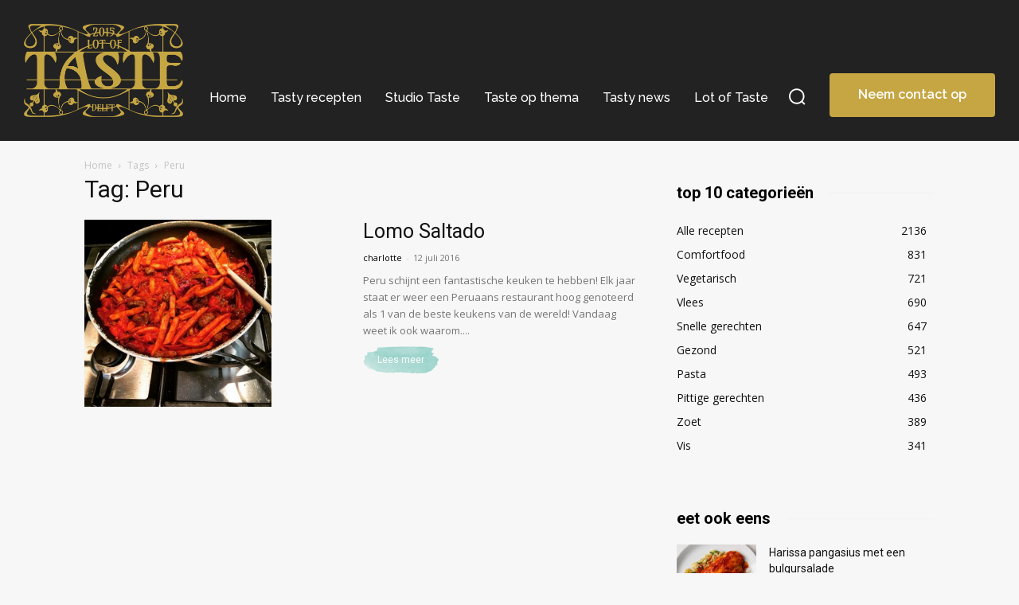

--- FILE ---
content_type: text/html; charset=utf-8
request_url: https://www.google.com/recaptcha/api2/anchor?ar=1&k=6LeGjIYUAAAAAB9YuKUcNnhJOmlMj67z_8MGfEwz&co=aHR0cHM6Ly9sb3RvZnRhc3RlLmNvbTo0NDM.&hl=en&v=N67nZn4AqZkNcbeMu4prBgzg&size=invisible&anchor-ms=20000&execute-ms=30000&cb=a8svf4q3kf81
body_size: 49906
content:
<!DOCTYPE HTML><html dir="ltr" lang="en"><head><meta http-equiv="Content-Type" content="text/html; charset=UTF-8">
<meta http-equiv="X-UA-Compatible" content="IE=edge">
<title>reCAPTCHA</title>
<style type="text/css">
/* cyrillic-ext */
@font-face {
  font-family: 'Roboto';
  font-style: normal;
  font-weight: 400;
  font-stretch: 100%;
  src: url(//fonts.gstatic.com/s/roboto/v48/KFO7CnqEu92Fr1ME7kSn66aGLdTylUAMa3GUBHMdazTgWw.woff2) format('woff2');
  unicode-range: U+0460-052F, U+1C80-1C8A, U+20B4, U+2DE0-2DFF, U+A640-A69F, U+FE2E-FE2F;
}
/* cyrillic */
@font-face {
  font-family: 'Roboto';
  font-style: normal;
  font-weight: 400;
  font-stretch: 100%;
  src: url(//fonts.gstatic.com/s/roboto/v48/KFO7CnqEu92Fr1ME7kSn66aGLdTylUAMa3iUBHMdazTgWw.woff2) format('woff2');
  unicode-range: U+0301, U+0400-045F, U+0490-0491, U+04B0-04B1, U+2116;
}
/* greek-ext */
@font-face {
  font-family: 'Roboto';
  font-style: normal;
  font-weight: 400;
  font-stretch: 100%;
  src: url(//fonts.gstatic.com/s/roboto/v48/KFO7CnqEu92Fr1ME7kSn66aGLdTylUAMa3CUBHMdazTgWw.woff2) format('woff2');
  unicode-range: U+1F00-1FFF;
}
/* greek */
@font-face {
  font-family: 'Roboto';
  font-style: normal;
  font-weight: 400;
  font-stretch: 100%;
  src: url(//fonts.gstatic.com/s/roboto/v48/KFO7CnqEu92Fr1ME7kSn66aGLdTylUAMa3-UBHMdazTgWw.woff2) format('woff2');
  unicode-range: U+0370-0377, U+037A-037F, U+0384-038A, U+038C, U+038E-03A1, U+03A3-03FF;
}
/* math */
@font-face {
  font-family: 'Roboto';
  font-style: normal;
  font-weight: 400;
  font-stretch: 100%;
  src: url(//fonts.gstatic.com/s/roboto/v48/KFO7CnqEu92Fr1ME7kSn66aGLdTylUAMawCUBHMdazTgWw.woff2) format('woff2');
  unicode-range: U+0302-0303, U+0305, U+0307-0308, U+0310, U+0312, U+0315, U+031A, U+0326-0327, U+032C, U+032F-0330, U+0332-0333, U+0338, U+033A, U+0346, U+034D, U+0391-03A1, U+03A3-03A9, U+03B1-03C9, U+03D1, U+03D5-03D6, U+03F0-03F1, U+03F4-03F5, U+2016-2017, U+2034-2038, U+203C, U+2040, U+2043, U+2047, U+2050, U+2057, U+205F, U+2070-2071, U+2074-208E, U+2090-209C, U+20D0-20DC, U+20E1, U+20E5-20EF, U+2100-2112, U+2114-2115, U+2117-2121, U+2123-214F, U+2190, U+2192, U+2194-21AE, U+21B0-21E5, U+21F1-21F2, U+21F4-2211, U+2213-2214, U+2216-22FF, U+2308-230B, U+2310, U+2319, U+231C-2321, U+2336-237A, U+237C, U+2395, U+239B-23B7, U+23D0, U+23DC-23E1, U+2474-2475, U+25AF, U+25B3, U+25B7, U+25BD, U+25C1, U+25CA, U+25CC, U+25FB, U+266D-266F, U+27C0-27FF, U+2900-2AFF, U+2B0E-2B11, U+2B30-2B4C, U+2BFE, U+3030, U+FF5B, U+FF5D, U+1D400-1D7FF, U+1EE00-1EEFF;
}
/* symbols */
@font-face {
  font-family: 'Roboto';
  font-style: normal;
  font-weight: 400;
  font-stretch: 100%;
  src: url(//fonts.gstatic.com/s/roboto/v48/KFO7CnqEu92Fr1ME7kSn66aGLdTylUAMaxKUBHMdazTgWw.woff2) format('woff2');
  unicode-range: U+0001-000C, U+000E-001F, U+007F-009F, U+20DD-20E0, U+20E2-20E4, U+2150-218F, U+2190, U+2192, U+2194-2199, U+21AF, U+21E6-21F0, U+21F3, U+2218-2219, U+2299, U+22C4-22C6, U+2300-243F, U+2440-244A, U+2460-24FF, U+25A0-27BF, U+2800-28FF, U+2921-2922, U+2981, U+29BF, U+29EB, U+2B00-2BFF, U+4DC0-4DFF, U+FFF9-FFFB, U+10140-1018E, U+10190-1019C, U+101A0, U+101D0-101FD, U+102E0-102FB, U+10E60-10E7E, U+1D2C0-1D2D3, U+1D2E0-1D37F, U+1F000-1F0FF, U+1F100-1F1AD, U+1F1E6-1F1FF, U+1F30D-1F30F, U+1F315, U+1F31C, U+1F31E, U+1F320-1F32C, U+1F336, U+1F378, U+1F37D, U+1F382, U+1F393-1F39F, U+1F3A7-1F3A8, U+1F3AC-1F3AF, U+1F3C2, U+1F3C4-1F3C6, U+1F3CA-1F3CE, U+1F3D4-1F3E0, U+1F3ED, U+1F3F1-1F3F3, U+1F3F5-1F3F7, U+1F408, U+1F415, U+1F41F, U+1F426, U+1F43F, U+1F441-1F442, U+1F444, U+1F446-1F449, U+1F44C-1F44E, U+1F453, U+1F46A, U+1F47D, U+1F4A3, U+1F4B0, U+1F4B3, U+1F4B9, U+1F4BB, U+1F4BF, U+1F4C8-1F4CB, U+1F4D6, U+1F4DA, U+1F4DF, U+1F4E3-1F4E6, U+1F4EA-1F4ED, U+1F4F7, U+1F4F9-1F4FB, U+1F4FD-1F4FE, U+1F503, U+1F507-1F50B, U+1F50D, U+1F512-1F513, U+1F53E-1F54A, U+1F54F-1F5FA, U+1F610, U+1F650-1F67F, U+1F687, U+1F68D, U+1F691, U+1F694, U+1F698, U+1F6AD, U+1F6B2, U+1F6B9-1F6BA, U+1F6BC, U+1F6C6-1F6CF, U+1F6D3-1F6D7, U+1F6E0-1F6EA, U+1F6F0-1F6F3, U+1F6F7-1F6FC, U+1F700-1F7FF, U+1F800-1F80B, U+1F810-1F847, U+1F850-1F859, U+1F860-1F887, U+1F890-1F8AD, U+1F8B0-1F8BB, U+1F8C0-1F8C1, U+1F900-1F90B, U+1F93B, U+1F946, U+1F984, U+1F996, U+1F9E9, U+1FA00-1FA6F, U+1FA70-1FA7C, U+1FA80-1FA89, U+1FA8F-1FAC6, U+1FACE-1FADC, U+1FADF-1FAE9, U+1FAF0-1FAF8, U+1FB00-1FBFF;
}
/* vietnamese */
@font-face {
  font-family: 'Roboto';
  font-style: normal;
  font-weight: 400;
  font-stretch: 100%;
  src: url(//fonts.gstatic.com/s/roboto/v48/KFO7CnqEu92Fr1ME7kSn66aGLdTylUAMa3OUBHMdazTgWw.woff2) format('woff2');
  unicode-range: U+0102-0103, U+0110-0111, U+0128-0129, U+0168-0169, U+01A0-01A1, U+01AF-01B0, U+0300-0301, U+0303-0304, U+0308-0309, U+0323, U+0329, U+1EA0-1EF9, U+20AB;
}
/* latin-ext */
@font-face {
  font-family: 'Roboto';
  font-style: normal;
  font-weight: 400;
  font-stretch: 100%;
  src: url(//fonts.gstatic.com/s/roboto/v48/KFO7CnqEu92Fr1ME7kSn66aGLdTylUAMa3KUBHMdazTgWw.woff2) format('woff2');
  unicode-range: U+0100-02BA, U+02BD-02C5, U+02C7-02CC, U+02CE-02D7, U+02DD-02FF, U+0304, U+0308, U+0329, U+1D00-1DBF, U+1E00-1E9F, U+1EF2-1EFF, U+2020, U+20A0-20AB, U+20AD-20C0, U+2113, U+2C60-2C7F, U+A720-A7FF;
}
/* latin */
@font-face {
  font-family: 'Roboto';
  font-style: normal;
  font-weight: 400;
  font-stretch: 100%;
  src: url(//fonts.gstatic.com/s/roboto/v48/KFO7CnqEu92Fr1ME7kSn66aGLdTylUAMa3yUBHMdazQ.woff2) format('woff2');
  unicode-range: U+0000-00FF, U+0131, U+0152-0153, U+02BB-02BC, U+02C6, U+02DA, U+02DC, U+0304, U+0308, U+0329, U+2000-206F, U+20AC, U+2122, U+2191, U+2193, U+2212, U+2215, U+FEFF, U+FFFD;
}
/* cyrillic-ext */
@font-face {
  font-family: 'Roboto';
  font-style: normal;
  font-weight: 500;
  font-stretch: 100%;
  src: url(//fonts.gstatic.com/s/roboto/v48/KFO7CnqEu92Fr1ME7kSn66aGLdTylUAMa3GUBHMdazTgWw.woff2) format('woff2');
  unicode-range: U+0460-052F, U+1C80-1C8A, U+20B4, U+2DE0-2DFF, U+A640-A69F, U+FE2E-FE2F;
}
/* cyrillic */
@font-face {
  font-family: 'Roboto';
  font-style: normal;
  font-weight: 500;
  font-stretch: 100%;
  src: url(//fonts.gstatic.com/s/roboto/v48/KFO7CnqEu92Fr1ME7kSn66aGLdTylUAMa3iUBHMdazTgWw.woff2) format('woff2');
  unicode-range: U+0301, U+0400-045F, U+0490-0491, U+04B0-04B1, U+2116;
}
/* greek-ext */
@font-face {
  font-family: 'Roboto';
  font-style: normal;
  font-weight: 500;
  font-stretch: 100%;
  src: url(//fonts.gstatic.com/s/roboto/v48/KFO7CnqEu92Fr1ME7kSn66aGLdTylUAMa3CUBHMdazTgWw.woff2) format('woff2');
  unicode-range: U+1F00-1FFF;
}
/* greek */
@font-face {
  font-family: 'Roboto';
  font-style: normal;
  font-weight: 500;
  font-stretch: 100%;
  src: url(//fonts.gstatic.com/s/roboto/v48/KFO7CnqEu92Fr1ME7kSn66aGLdTylUAMa3-UBHMdazTgWw.woff2) format('woff2');
  unicode-range: U+0370-0377, U+037A-037F, U+0384-038A, U+038C, U+038E-03A1, U+03A3-03FF;
}
/* math */
@font-face {
  font-family: 'Roboto';
  font-style: normal;
  font-weight: 500;
  font-stretch: 100%;
  src: url(//fonts.gstatic.com/s/roboto/v48/KFO7CnqEu92Fr1ME7kSn66aGLdTylUAMawCUBHMdazTgWw.woff2) format('woff2');
  unicode-range: U+0302-0303, U+0305, U+0307-0308, U+0310, U+0312, U+0315, U+031A, U+0326-0327, U+032C, U+032F-0330, U+0332-0333, U+0338, U+033A, U+0346, U+034D, U+0391-03A1, U+03A3-03A9, U+03B1-03C9, U+03D1, U+03D5-03D6, U+03F0-03F1, U+03F4-03F5, U+2016-2017, U+2034-2038, U+203C, U+2040, U+2043, U+2047, U+2050, U+2057, U+205F, U+2070-2071, U+2074-208E, U+2090-209C, U+20D0-20DC, U+20E1, U+20E5-20EF, U+2100-2112, U+2114-2115, U+2117-2121, U+2123-214F, U+2190, U+2192, U+2194-21AE, U+21B0-21E5, U+21F1-21F2, U+21F4-2211, U+2213-2214, U+2216-22FF, U+2308-230B, U+2310, U+2319, U+231C-2321, U+2336-237A, U+237C, U+2395, U+239B-23B7, U+23D0, U+23DC-23E1, U+2474-2475, U+25AF, U+25B3, U+25B7, U+25BD, U+25C1, U+25CA, U+25CC, U+25FB, U+266D-266F, U+27C0-27FF, U+2900-2AFF, U+2B0E-2B11, U+2B30-2B4C, U+2BFE, U+3030, U+FF5B, U+FF5D, U+1D400-1D7FF, U+1EE00-1EEFF;
}
/* symbols */
@font-face {
  font-family: 'Roboto';
  font-style: normal;
  font-weight: 500;
  font-stretch: 100%;
  src: url(//fonts.gstatic.com/s/roboto/v48/KFO7CnqEu92Fr1ME7kSn66aGLdTylUAMaxKUBHMdazTgWw.woff2) format('woff2');
  unicode-range: U+0001-000C, U+000E-001F, U+007F-009F, U+20DD-20E0, U+20E2-20E4, U+2150-218F, U+2190, U+2192, U+2194-2199, U+21AF, U+21E6-21F0, U+21F3, U+2218-2219, U+2299, U+22C4-22C6, U+2300-243F, U+2440-244A, U+2460-24FF, U+25A0-27BF, U+2800-28FF, U+2921-2922, U+2981, U+29BF, U+29EB, U+2B00-2BFF, U+4DC0-4DFF, U+FFF9-FFFB, U+10140-1018E, U+10190-1019C, U+101A0, U+101D0-101FD, U+102E0-102FB, U+10E60-10E7E, U+1D2C0-1D2D3, U+1D2E0-1D37F, U+1F000-1F0FF, U+1F100-1F1AD, U+1F1E6-1F1FF, U+1F30D-1F30F, U+1F315, U+1F31C, U+1F31E, U+1F320-1F32C, U+1F336, U+1F378, U+1F37D, U+1F382, U+1F393-1F39F, U+1F3A7-1F3A8, U+1F3AC-1F3AF, U+1F3C2, U+1F3C4-1F3C6, U+1F3CA-1F3CE, U+1F3D4-1F3E0, U+1F3ED, U+1F3F1-1F3F3, U+1F3F5-1F3F7, U+1F408, U+1F415, U+1F41F, U+1F426, U+1F43F, U+1F441-1F442, U+1F444, U+1F446-1F449, U+1F44C-1F44E, U+1F453, U+1F46A, U+1F47D, U+1F4A3, U+1F4B0, U+1F4B3, U+1F4B9, U+1F4BB, U+1F4BF, U+1F4C8-1F4CB, U+1F4D6, U+1F4DA, U+1F4DF, U+1F4E3-1F4E6, U+1F4EA-1F4ED, U+1F4F7, U+1F4F9-1F4FB, U+1F4FD-1F4FE, U+1F503, U+1F507-1F50B, U+1F50D, U+1F512-1F513, U+1F53E-1F54A, U+1F54F-1F5FA, U+1F610, U+1F650-1F67F, U+1F687, U+1F68D, U+1F691, U+1F694, U+1F698, U+1F6AD, U+1F6B2, U+1F6B9-1F6BA, U+1F6BC, U+1F6C6-1F6CF, U+1F6D3-1F6D7, U+1F6E0-1F6EA, U+1F6F0-1F6F3, U+1F6F7-1F6FC, U+1F700-1F7FF, U+1F800-1F80B, U+1F810-1F847, U+1F850-1F859, U+1F860-1F887, U+1F890-1F8AD, U+1F8B0-1F8BB, U+1F8C0-1F8C1, U+1F900-1F90B, U+1F93B, U+1F946, U+1F984, U+1F996, U+1F9E9, U+1FA00-1FA6F, U+1FA70-1FA7C, U+1FA80-1FA89, U+1FA8F-1FAC6, U+1FACE-1FADC, U+1FADF-1FAE9, U+1FAF0-1FAF8, U+1FB00-1FBFF;
}
/* vietnamese */
@font-face {
  font-family: 'Roboto';
  font-style: normal;
  font-weight: 500;
  font-stretch: 100%;
  src: url(//fonts.gstatic.com/s/roboto/v48/KFO7CnqEu92Fr1ME7kSn66aGLdTylUAMa3OUBHMdazTgWw.woff2) format('woff2');
  unicode-range: U+0102-0103, U+0110-0111, U+0128-0129, U+0168-0169, U+01A0-01A1, U+01AF-01B0, U+0300-0301, U+0303-0304, U+0308-0309, U+0323, U+0329, U+1EA0-1EF9, U+20AB;
}
/* latin-ext */
@font-face {
  font-family: 'Roboto';
  font-style: normal;
  font-weight: 500;
  font-stretch: 100%;
  src: url(//fonts.gstatic.com/s/roboto/v48/KFO7CnqEu92Fr1ME7kSn66aGLdTylUAMa3KUBHMdazTgWw.woff2) format('woff2');
  unicode-range: U+0100-02BA, U+02BD-02C5, U+02C7-02CC, U+02CE-02D7, U+02DD-02FF, U+0304, U+0308, U+0329, U+1D00-1DBF, U+1E00-1E9F, U+1EF2-1EFF, U+2020, U+20A0-20AB, U+20AD-20C0, U+2113, U+2C60-2C7F, U+A720-A7FF;
}
/* latin */
@font-face {
  font-family: 'Roboto';
  font-style: normal;
  font-weight: 500;
  font-stretch: 100%;
  src: url(//fonts.gstatic.com/s/roboto/v48/KFO7CnqEu92Fr1ME7kSn66aGLdTylUAMa3yUBHMdazQ.woff2) format('woff2');
  unicode-range: U+0000-00FF, U+0131, U+0152-0153, U+02BB-02BC, U+02C6, U+02DA, U+02DC, U+0304, U+0308, U+0329, U+2000-206F, U+20AC, U+2122, U+2191, U+2193, U+2212, U+2215, U+FEFF, U+FFFD;
}
/* cyrillic-ext */
@font-face {
  font-family: 'Roboto';
  font-style: normal;
  font-weight: 900;
  font-stretch: 100%;
  src: url(//fonts.gstatic.com/s/roboto/v48/KFO7CnqEu92Fr1ME7kSn66aGLdTylUAMa3GUBHMdazTgWw.woff2) format('woff2');
  unicode-range: U+0460-052F, U+1C80-1C8A, U+20B4, U+2DE0-2DFF, U+A640-A69F, U+FE2E-FE2F;
}
/* cyrillic */
@font-face {
  font-family: 'Roboto';
  font-style: normal;
  font-weight: 900;
  font-stretch: 100%;
  src: url(//fonts.gstatic.com/s/roboto/v48/KFO7CnqEu92Fr1ME7kSn66aGLdTylUAMa3iUBHMdazTgWw.woff2) format('woff2');
  unicode-range: U+0301, U+0400-045F, U+0490-0491, U+04B0-04B1, U+2116;
}
/* greek-ext */
@font-face {
  font-family: 'Roboto';
  font-style: normal;
  font-weight: 900;
  font-stretch: 100%;
  src: url(//fonts.gstatic.com/s/roboto/v48/KFO7CnqEu92Fr1ME7kSn66aGLdTylUAMa3CUBHMdazTgWw.woff2) format('woff2');
  unicode-range: U+1F00-1FFF;
}
/* greek */
@font-face {
  font-family: 'Roboto';
  font-style: normal;
  font-weight: 900;
  font-stretch: 100%;
  src: url(//fonts.gstatic.com/s/roboto/v48/KFO7CnqEu92Fr1ME7kSn66aGLdTylUAMa3-UBHMdazTgWw.woff2) format('woff2');
  unicode-range: U+0370-0377, U+037A-037F, U+0384-038A, U+038C, U+038E-03A1, U+03A3-03FF;
}
/* math */
@font-face {
  font-family: 'Roboto';
  font-style: normal;
  font-weight: 900;
  font-stretch: 100%;
  src: url(//fonts.gstatic.com/s/roboto/v48/KFO7CnqEu92Fr1ME7kSn66aGLdTylUAMawCUBHMdazTgWw.woff2) format('woff2');
  unicode-range: U+0302-0303, U+0305, U+0307-0308, U+0310, U+0312, U+0315, U+031A, U+0326-0327, U+032C, U+032F-0330, U+0332-0333, U+0338, U+033A, U+0346, U+034D, U+0391-03A1, U+03A3-03A9, U+03B1-03C9, U+03D1, U+03D5-03D6, U+03F0-03F1, U+03F4-03F5, U+2016-2017, U+2034-2038, U+203C, U+2040, U+2043, U+2047, U+2050, U+2057, U+205F, U+2070-2071, U+2074-208E, U+2090-209C, U+20D0-20DC, U+20E1, U+20E5-20EF, U+2100-2112, U+2114-2115, U+2117-2121, U+2123-214F, U+2190, U+2192, U+2194-21AE, U+21B0-21E5, U+21F1-21F2, U+21F4-2211, U+2213-2214, U+2216-22FF, U+2308-230B, U+2310, U+2319, U+231C-2321, U+2336-237A, U+237C, U+2395, U+239B-23B7, U+23D0, U+23DC-23E1, U+2474-2475, U+25AF, U+25B3, U+25B7, U+25BD, U+25C1, U+25CA, U+25CC, U+25FB, U+266D-266F, U+27C0-27FF, U+2900-2AFF, U+2B0E-2B11, U+2B30-2B4C, U+2BFE, U+3030, U+FF5B, U+FF5D, U+1D400-1D7FF, U+1EE00-1EEFF;
}
/* symbols */
@font-face {
  font-family: 'Roboto';
  font-style: normal;
  font-weight: 900;
  font-stretch: 100%;
  src: url(//fonts.gstatic.com/s/roboto/v48/KFO7CnqEu92Fr1ME7kSn66aGLdTylUAMaxKUBHMdazTgWw.woff2) format('woff2');
  unicode-range: U+0001-000C, U+000E-001F, U+007F-009F, U+20DD-20E0, U+20E2-20E4, U+2150-218F, U+2190, U+2192, U+2194-2199, U+21AF, U+21E6-21F0, U+21F3, U+2218-2219, U+2299, U+22C4-22C6, U+2300-243F, U+2440-244A, U+2460-24FF, U+25A0-27BF, U+2800-28FF, U+2921-2922, U+2981, U+29BF, U+29EB, U+2B00-2BFF, U+4DC0-4DFF, U+FFF9-FFFB, U+10140-1018E, U+10190-1019C, U+101A0, U+101D0-101FD, U+102E0-102FB, U+10E60-10E7E, U+1D2C0-1D2D3, U+1D2E0-1D37F, U+1F000-1F0FF, U+1F100-1F1AD, U+1F1E6-1F1FF, U+1F30D-1F30F, U+1F315, U+1F31C, U+1F31E, U+1F320-1F32C, U+1F336, U+1F378, U+1F37D, U+1F382, U+1F393-1F39F, U+1F3A7-1F3A8, U+1F3AC-1F3AF, U+1F3C2, U+1F3C4-1F3C6, U+1F3CA-1F3CE, U+1F3D4-1F3E0, U+1F3ED, U+1F3F1-1F3F3, U+1F3F5-1F3F7, U+1F408, U+1F415, U+1F41F, U+1F426, U+1F43F, U+1F441-1F442, U+1F444, U+1F446-1F449, U+1F44C-1F44E, U+1F453, U+1F46A, U+1F47D, U+1F4A3, U+1F4B0, U+1F4B3, U+1F4B9, U+1F4BB, U+1F4BF, U+1F4C8-1F4CB, U+1F4D6, U+1F4DA, U+1F4DF, U+1F4E3-1F4E6, U+1F4EA-1F4ED, U+1F4F7, U+1F4F9-1F4FB, U+1F4FD-1F4FE, U+1F503, U+1F507-1F50B, U+1F50D, U+1F512-1F513, U+1F53E-1F54A, U+1F54F-1F5FA, U+1F610, U+1F650-1F67F, U+1F687, U+1F68D, U+1F691, U+1F694, U+1F698, U+1F6AD, U+1F6B2, U+1F6B9-1F6BA, U+1F6BC, U+1F6C6-1F6CF, U+1F6D3-1F6D7, U+1F6E0-1F6EA, U+1F6F0-1F6F3, U+1F6F7-1F6FC, U+1F700-1F7FF, U+1F800-1F80B, U+1F810-1F847, U+1F850-1F859, U+1F860-1F887, U+1F890-1F8AD, U+1F8B0-1F8BB, U+1F8C0-1F8C1, U+1F900-1F90B, U+1F93B, U+1F946, U+1F984, U+1F996, U+1F9E9, U+1FA00-1FA6F, U+1FA70-1FA7C, U+1FA80-1FA89, U+1FA8F-1FAC6, U+1FACE-1FADC, U+1FADF-1FAE9, U+1FAF0-1FAF8, U+1FB00-1FBFF;
}
/* vietnamese */
@font-face {
  font-family: 'Roboto';
  font-style: normal;
  font-weight: 900;
  font-stretch: 100%;
  src: url(//fonts.gstatic.com/s/roboto/v48/KFO7CnqEu92Fr1ME7kSn66aGLdTylUAMa3OUBHMdazTgWw.woff2) format('woff2');
  unicode-range: U+0102-0103, U+0110-0111, U+0128-0129, U+0168-0169, U+01A0-01A1, U+01AF-01B0, U+0300-0301, U+0303-0304, U+0308-0309, U+0323, U+0329, U+1EA0-1EF9, U+20AB;
}
/* latin-ext */
@font-face {
  font-family: 'Roboto';
  font-style: normal;
  font-weight: 900;
  font-stretch: 100%;
  src: url(//fonts.gstatic.com/s/roboto/v48/KFO7CnqEu92Fr1ME7kSn66aGLdTylUAMa3KUBHMdazTgWw.woff2) format('woff2');
  unicode-range: U+0100-02BA, U+02BD-02C5, U+02C7-02CC, U+02CE-02D7, U+02DD-02FF, U+0304, U+0308, U+0329, U+1D00-1DBF, U+1E00-1E9F, U+1EF2-1EFF, U+2020, U+20A0-20AB, U+20AD-20C0, U+2113, U+2C60-2C7F, U+A720-A7FF;
}
/* latin */
@font-face {
  font-family: 'Roboto';
  font-style: normal;
  font-weight: 900;
  font-stretch: 100%;
  src: url(//fonts.gstatic.com/s/roboto/v48/KFO7CnqEu92Fr1ME7kSn66aGLdTylUAMa3yUBHMdazQ.woff2) format('woff2');
  unicode-range: U+0000-00FF, U+0131, U+0152-0153, U+02BB-02BC, U+02C6, U+02DA, U+02DC, U+0304, U+0308, U+0329, U+2000-206F, U+20AC, U+2122, U+2191, U+2193, U+2212, U+2215, U+FEFF, U+FFFD;
}

</style>
<link rel="stylesheet" type="text/css" href="https://www.gstatic.com/recaptcha/releases/N67nZn4AqZkNcbeMu4prBgzg/styles__ltr.css">
<script nonce="5BZUTH3EnA-LOkMG9xUdiw" type="text/javascript">window['__recaptcha_api'] = 'https://www.google.com/recaptcha/api2/';</script>
<script type="text/javascript" src="https://www.gstatic.com/recaptcha/releases/N67nZn4AqZkNcbeMu4prBgzg/recaptcha__en.js" nonce="5BZUTH3EnA-LOkMG9xUdiw">
      
    </script></head>
<body><div id="rc-anchor-alert" class="rc-anchor-alert"></div>
<input type="hidden" id="recaptcha-token" value="[base64]">
<script type="text/javascript" nonce="5BZUTH3EnA-LOkMG9xUdiw">
      recaptcha.anchor.Main.init("[\x22ainput\x22,[\x22bgdata\x22,\x22\x22,\[base64]/[base64]/MjU1Ong/[base64]/[base64]/[base64]/[base64]/[base64]/[base64]/[base64]/[base64]/[base64]/[base64]/[base64]/[base64]/[base64]/[base64]/[base64]\\u003d\x22,\[base64]\\u003d\x22,\x22w6nChsKAI07DpRJrVhPCpADDosK5wrXCuifCoMKfw6fCuG/[base64]/CqFjDn8Ocw6/[base64]/w7bDh1/Dv0w3WzVpwrrCrsKOeMO6WsO7VsOcw5zCk2zCok/CkMK3ckQOQFvDtU9sOMKePwBAOcKHCcKiUFsZECsUT8K1w582w594w6rDqcKsMMOIwqMAw4rDhUtlw7V9e8Kiwq4eT389w4oMV8Oow4lNIsKHwrfDscOVw7MwwosswotDT3gUPsOXwrU2EsK6woHDr8K6w6ZBLsKsPQsFwr0tXMK3w4/DvDAhwq/[base64]/CvMKLw40HwrfDpy81w4p+wrAWw7Q7wp7DiyzDuhHDrsOawqrCkEUFwrDDqMOyK3BvwoPDuXrChxPDnXvDvFJkwpMGw5cHw60hMA52FV5oPsO+JsOnwpkGw6fCh0xjFQE/w5fCkcOUKsOXYU8awqjDgMKnw4PDlsO8wq80w6zDoMOtOcK0w4HCgsO+ZgQkw5rChGTCsiPCrWjCuw3Cun3CqWwLf1kEwoB4wozDsUJGwqfCucO4wqfDq8Okwrcjwpo6FMOqwrZDJ2UFw6ZyC8OXwrlsw58kGnAyw5gZdQHCqsO7NxlEwr3DsA/DhsKCwoHCnsKbwq7Di8KaD8KZVcKowo07JhJVMCzCrsKXUMObYcKTM8KgwovDogTCii/DtE5SV3psEMKTYDXCowTDuQvDssOzEMOwEcObwrMUeH7Dh8OWw63Dj8K4KcKNwqVaw6zDlW7CrAFxHVpSwrDDgMO/w7XCqMKrwqIIw6loG8OJAkfClsKEw48cwpPCu3TCrUk6w6LDskUbXsK4w5jDtmplwqI7ZcKAw5BRDQNWQTNceMKKSFcLbMKnwrQxSFhNw6cMwqnDlsKcQMOMw4vDgUDDkMKwE8KjwqEQXcKRw4Juwr8jUMOrQ8Oxbk/CqFjDpArCtMKoIsKJwp5kUcKcw5IzTsOMAsOVZgrDtsOnMD7CnRLCscKpdR7Crhd0wocvwqTCv8O/KCnDrMKEw6BQw57Chy7DoTPCgsO5EzsLZcKPcsKcwobDjsK0dsK1WTdvLAsywqjDtHHCn8ONwpzCncOHe8KdAjHCkzxXwpvCs8Obw7bDtsO0RgLCqm8BwqbCt8K1w4xeRRLCswYRw6pWwpXDlTltJMOSbDLDncKvwqpFbQFcY8K5woEIw4/[base64]/wr7DuR7CpcK5QkM+B0zCmifDjBsUQXlew4bDlGV2f8KKa8KRKjfCnMO6w4zDjS/[base64]/Dsz5OI1bDqMO7wrbClsODNcKow58CwrXCmRU4w5nCl1lTTsKZw6/[base64]/Du8K/Dhdxwr86w6/DvMK+w4oHNcKeUXvDm8K9w4XCiVrCmMOMbcOEwqFcLEUVDhgrLj1FwprDt8K8QF9Rw77DkBIPwpJsbsKNwoLChMKMw6nDq0RYUhgOeh16Okluw4DDsiEiB8Kmw4Mlw4zDvzNEfMKJOcKvZsOGwrfCisOCBENeWC/DoUsTM8O7G3XCoSA5w6vCtMOobMOnwqDDt1XCkMOtwoxtwqx8aMK1w7rDiMOdw71Sw5DDnsKAwqDDnFbCjDnCqWTChsKUw5TDsjjCiMOtwo3CjsKaPGRCw6p6w40fbsOEbxfDi8KgWRrDqcOoL1/CmRvDhMKcBsOif38IwpXDqBo0w6klw641wqPCjQTDpMKeFMKJw4czVhI/N8KLZ8KVJkzChH9Nw4s4O3pxw5DDq8KFfHjCr2vCtcK8Ck7DpsORYwxwM8KAw5LCjhRbw5/DuMKpw6vCmno1XcOESzM7LyFcw7ZydHZOB8KOw40WZShdUkjDgMKpw5rCr8Kdw493Vj0mw5PCsifCkxvDicOmwo84E8O9RXVHw6FnNcKXwqAKAcO/w7d/[base64]/KUouwp4LDEkIAsO0OVNDI3zCjcOudcKMwoHDicOXw4nDnl0PNMKXwoTDlBJfGMOOw7Z0LF7CgS1RYgEUw7TDhcO1wpXCgEnDtyxIFMKbX1kFwoPDqgdiwq3DpRbCi3Fvw4zCmCMJGh/Dum5uwrjDi2LDj8KtwoUhYMKtwo5HPBzDpD/CvB9ZMMK5w6MOQsOQGitLAnQoUUnCrmwZCsOcCsOkwrY8K2cowrA9wpPCvV1xIMO1W8KqVxrDqydufcOcw5TCgcOrC8OWw5Baw6vDrScSMFYxGMO1BEHCtcOGw5MZNcOcwootTlokw5vCp8OgwonDmcK9OsKtw6sCV8KJwoLDg0zCocKdMcK7w440w7/[base64]/H2sdYCkAwrhpw4BZVsKTw4AKPGTDvcOBP8OnwoIzw7glw7/CjsKcYxNtIBTDl0gTwqHDkAMaw7jDuMOXCsKaKRjDusO2YUbDv0QDU2DDksK3w5g1YMO1wo0xw4FrwqtVw6DDosKPPsO2wrkYw6wAGMO2BMKsw47DuMOtIGtSw4rCqnE+NGNfVsKsQDlzwp3DhFTCnw9pfsORP8K3YGbCp0/[base64]/[base64]/w6BKw7c5w7jDkyxqwqohw5tgwpoxwqLCi8KZI8O4BG5sBcKnw5xzM8Obw7fDs8KMw5lSBsOrw5tff1R7e8OAahrCoMKvwow2w6lGwozCvsOhW8Kwf1PCucOvwrY+GsOYQQJ9NsKUWCMUJQ1nUMKBZHTCpg/[base64]/CmcOuesOhNyPDi352wqrDr8KDS1EAw6HCrntUwpfCigDCtMKIwog/esKqw6R1acOUAC/DvgtQwpNkw7s1wo/DkWnDsMKUewjDpyTCnVzDqALCqntxwpoVUQfCoU/CqnZeLMKqw4/DucKCAwjDqlN2w5fDmcO8wqUNGFrDjcKHYsKlCcO3wqlNJDXCtMKFYjTDvsKvI3tnTMOvw7XCvhPCj8KFw6jDhwXCih5dw7LDiMOPEcK4w5bCksO9w4TCux/CkD8BZ8KBJ2/Chj3DslcaW8K7ECtew71gT2hTLcOKw5bCiMKAV8Opw6bDuWZHw7Y+w7zDlSfDq8Kaw5l3wpXDpk/[base64]/[base64]/[base64]/CoALCqV/Dh8K6K8Ksw4ItHD7DsTjCmMOUw4XCscKfwrfCoXbCtcOMwoHDrcOgwpvCu8KiPcKSfgoLPDnCjcO/w7nDrABoYw4YNsO6IwYZwrzDmyDDtMOswoDCrcOFw5/DrjvDq1AVw53CrTnDj1kNw7rClsKiU8KRw5LDm8OKw54Xwq1cw4vCkUsCw7dew4V3RcKQwprDjcOaKsKWwrLDkA7CmcKBwrPCiMKXVnjCo8OPw6Emw5lgw58mw5w7w5DDlU/CvsKmw7TDjsOnw6LCj8ONw7dDw7jDk2fDtEYawo/DiX/CjMOVDF9QXArDv0LCoksMACluw4LCncKLwqTDt8KFHcO8Ajwyw4d5w4FIw5XDsMKBwoMJFsO4T3Q1LcO7w5E/w6gpYwVpw6oQVsOWwoM4wr/[base64]/[base64]/UcKUw5rCllE7w7DCiMOPwo5Vw4o5w4zCusKywprDjcO0Un/CpsKMwo91wpVhwoRHw7MaWcKfR8OGw6wxwpJABjzDnUPCmMKNFcOnUz5bwq0KS8KRcQ/Cjxo2bcOgCcKlacKPScKyw6DDucOFw5HCosKPDsO1ecOuw6PCqHY8wpvCmRnDgsKuQWnCjlEZGMOOWcOawqvCmDYQSMKoLMOjwrZkZsOQVBYHXQLCqV5Uwp/Do8Khw6FUwoQeCmJKLgTCtVfDk8KQw6M4eGoDwrbDvE7DtF1ONzYFasOpw4lKDRprCMOYwrXDncO4V8KCw4VRQ05YIsKuwqdwBsOiw4bDoMOPW8KzJiYjwq7DtlnClcK4fTnDscOlSn5ywrnDn0XCvlzDg2Q/wqVBwrhbw7FrwrLCiT7CnAjDnwZiw7s9w60Jw4/[base64]/w40MwpXCmVI2wq5bKcO2wo/CkcK1OjjDu8OKwoFMFcOqXcOfwr/DgWbDpi0wwoHDg3l6w6pmKcKew6U4JsK1dMOjO1Fyw6piTMKdcMKzbcKAJ8KYZ8OSfwNVwq59wprChcOjwqDCg8OCHsO9TMKsVcOCwrrDgCBsEsOzYMObPsKAwrc1wqrDgFLCg3B8wp55bHTDhUd0QUjCj8Oew6cLwqYWFcKhScKTw5LCssK9EV/ClcORUcOodiIaDMOBNyNlAsOPw6sPw7jDoRTDhUDDmgF1FnIOdsKqwo/DrsK5R1bDu8KiJ8OGGcO5wqnDuBcqMi1ewpLDncO/wqRqw5HDuxHCnQnCnV8yw6rCnzHDg17Cq1QGw606Im9SwojDiTvChcODw4/CoiLDrsOgDcOgNsOqw5YkXWkaw6tNwrU8VT7DkVvCtADDvB/CtXPCoMKEDMOow48ow5TDskvDicKgwpkswpfDhsO8M2YMKMOjLsKmwrcGwq5Vw7ZhMW3Doz/DjsOqfEbCvMOiRWtGwr9LUsK3w6IHw7djZmg2w4TDvzLCuyDDocO9IcODJUTCgDJEdMKtw6fDi8O9wozDm2pOHl3DvlTDgsK7wo7DrCXDsCbCtMKcGzPDojPCjgPDvSPCk1jDnMKsw60ocMKAImvCniAqCR/Cn8Ofw60uwppwaMO2wpElwoTCg8Oiw6QXwprDssKMw5bCmm7DsBUMwoTClR7Cu1tBFgFcLWhaw48/[base64]/Cr8KFwrLDsT1gE043BFrCnXfDoMOfwp5Rwoo5UMKKwovCusKDwplmw50Cw5tewpcnwpE9CMKjWsK5DMKNY8KYw4JoT8OMQMKIwrjDpTbDj8OkES3DssKzwoZ4w5g9fWMPdnLDnE11wq/Cn8OJU2EnwqXCjg3Di38xWMK9Bh9qYjoHGMKqfBZBPcOaccOGWlrDocONQlfDrcKbwqt7QFLCi8KCwrHChU7DtD/CpH1Kw5/CgMOwMcOIf8KZYwfDhMOUYsKYw6fCgUnCrx90w6HCuMOJw7XDhl3DoQXChcOGK8OYRlQCPcOMwpfDscKiw4YVw4bDgMKhcMOfw5QzwqdHUHzDu8Knw4xiDQNRw4FEFQPDqCjDux7DhxF2wqROS8KNwr/CoTEXwrE3B37Ds3nCgcKpTBJlwqEWF8Kcwo8JB8K9w5IDRFjCo0zCvwY5wr3Cq8O6w4cew4p1DATDtsO/w6bDsgM+wonCkS/DmcO1IX8Bw4J1LMKTwrF9E8KSdsKoWcKBwrTChsKiwq8kLsKTwrEHOQHDkQgQIGnDmQhUXcKtNcOAGy0ew7hXwoHDrsO0T8Ksw5/[base64]/[base64]/wqQvw4EDw51kwprDgxfDucK5w5Msw6BCJsOSN1zChjZNwrLCu8O/[base64]/Z2ApFsKeblHCgMOOw77DjE0TBRwBwpnDncOLw5UzwrjDnAXDsnRPwqvDvQEVwqVVaT8BM17CncK/wozDssOrw41sGgnCmXhLw4g0HsOWW8K6wo/[base64]/CqnnDolcGwogdw6Jtw7vDhVHCpMO5QMKMw6wHDMKOa8KjwrB5FcOBw49kw5DDlsKBw4zCgS7CrXRodcK9w49+PwzCsMKZFcKWcMOsVD09E1DCqcOeeCQLTMOKUsOCw64gKFrDhnMOThhZwod7w4QNRsKfUcOJw6nCqAfCpFt7dHTDoxTDjsKTL8KRPDMzw4offx/ChRVDw5pvw4HDpMOrFwjCtxLCmsK/Q8OId8Oew6woe8OVJMKobHDDpTYEEsONwonCthEWw5TDpsOfd8KpDsKnH3Vbw6dZw4tIw6MUCBYDRW7CvBfCksOzUxwbw4jCqcOLwq/CgzJTw48rwqrDlyzDjCAkw57Cp8OPJsOlPsK1w7ZBJcKSwr88wpPCrMKMbDoVUcOxKMKaw6PDuWF8w7cywrXCvUXDh1dNcsKlw6R7wqcPABzDnMOBSkjDlGlQQMKhFn/DuF7ClH3DhS1hP8KqBMKAw5nDncKaw6zDjsKvasKFw4LDlmHDrmTDrwlnwqB7w6BtwogyBcKiw4/[base64]/wqM+LWMTwqrDmHMrX8KAw6tNW8KMWVfCpGzCok7Dp2VGJAvDp8Omwp5NY8O9D2/CkMK/EXhPwpHDvMKkwpLDjHvCmntcw5kjWMK8IcO/TjgSw53CiADDg8OCHmHDrWZswqvDvMKDwqYjDMOZXW7Cv8KPQUrCkGdxWcO4LsKwwqrDg8KQQsK2bcOQSXZcwoTCuMKswoPDn8KCKQnDsMOYw60oPsK0w7vDrMK3woBWDBPCtcKaF1IwchPCjcO/wojDlcKqUGNxcMKQRsOjwqUtwrsBYFPDpcOCwpEowqrDiDvDllnCrsKXE8KrPBs7D8KDwplFwrTCgyvDhcOSI8OFXQzDpMKaUsKCw4QecDg1DGRMG8KQby3DrcKWTcOVwr3CqMO6KMKHw750wpLCqMK/w6cCw4Y1EcO9ESxYw4MfHsODw7AQwrI3wo7CnMKgwpPCoVPCnMO5FsKLOmR4dERKSsOWZMOaw5VewpLCu8KLwr/CosOUw5XCmFBEXRM0EStAYQhJw4HDn8KPXsKeUybDpnvCl8O8wrDDvzvDnMKywosoLxXDni9Owo9EKsO/w6sew6tkMEnDlsOmDcO2w79eYjZCw4bCg8OhICPCusOSw4TDhWfDhsK7N3ELw6xlw4cfdcONwq9cbwXCgx5nw5IAQcOjdHTCoR/CsTfCi31gKcKYDcKgSMOBH8OccsO/w40CJHJFAj3Cp8ODdTTDuMKGw5LDvhPCoMO7w6B7ZBzDrG7CmFpwwpU/[base64]/w6XDu8KJZsKnRV5KSxrDo8OKMDnDoVcNwqbDqlpXw4krO0R9eAEWwqTCqMKkcQ06wrHCjHtYw7ICwoHCksO/[base64]/EMKdMMOlwofCsRbCjlEGwqfDkxjDqAFEwr/CjjUjw7p8ZWVHw5gCw5RWGGLDlBfCv8Krw53Cu2HCrcKrNMO2C0NsEcOWLMOfwqLDjlnCi8OLGMKjHDjCgcKRw5/[base64]/[base64]/Cml8IfMORFifCnAQ4OnJHWsK4wr7Co8Ojw4R1L1zCvMKVTCBow4oQC2nDmnHCl8KyecKRQMOJbMKTw7fCsyzDv07CtcKSwroaw48+JMOgwqDCuCPCmGvDplvDuG/[base64]/DgAjDkMKzwq90fcOECW/[base64]/CtcKONMOBw4xtLcOcw6rCkAFxPFkWwo49dGPDmWZ5w7zCiMK6wpUhwp7DncOBwpTCs8KFJG7Cl1nCgwDDncKBw5tDa8K6fcKmwqdUHBnCh0/[base64]/CilrDhsOsJns2PMK3wqTDvhjCugoiEhvDlcKwwr4VwrkLGsK4w5XCisOZwqzDucOkwoTCpsKgJsOmwpTCm33Cj8KJwqc6dcKpJmNrwqLCksO7wovChRjCn2RQw7rDoV4Yw7x3w6fCk8O8PlHCncOEw5RXwpjCmU4UUw/CpEjDtsKww63ChMKFFcKSw5hqAcOOw4rChcO2ADvDi1fCr0Jzwo/DuyLCmMKlQBViIAXCrcO7WsKaVhzCnQjCjMOhwoVPwofCnRLCqGgowrLDk2/DumvDmcKJDsOMw5PCgwNLe1HCmjQHH8KTPcORb2R1Xn/CpxAVblXDkCIaw6Qtw5HCj8OfNMORwqDCqMKAwp/ChnUtNcKkQzTCi0RkwoXCnsKofiANbsK2w6U2w7YwVyTDhMOvDMKrY13DvB/DpsOAwoRQJyl6chdowoR7w6Inw4LCn8K/w4/DiRDCn1AOU8Kqw655dBzCp8K1wqpuFnZgwqItL8KlaCvDqB1tw53Cqy/[base64]/Y8O1w4ZMK8OFw4hQPMK2w7saC8KxWWlvwq9KwpjCmcK2wrHDgsKWRMOYwoLCpnxVw6PDlWfCt8KMJcKUL8OBwqEAC8K+N8K7w7AqE8OPw7/[base64]/DkcKUMRzDrcK4w4LCk8OwL8K6wqfCu8OPw7FRwrYiJTkxw6lkVnkeXB3DgF/ChsOUQcKTWsO6w7ETIsONT8KIwpRMwonDj8K+w4nDg1HDjMOuTcO3Pg93Oi/DkcOXQ8ORw7/[base64]/DusOufsOJwqDClMO8JAAMw5VGw6AlaMOKZMKmRRlZecOfTCQow7lJUcOXw6jCog8QCcOVOcOSAsKXwq9Dwoogw5bDtcOZw4PDvQhffzbCgsKNw4J1w5kmSHrDtxnDtsO/MirDncKEwo/[base64]/AFbDvBRoYkRaEsKCGMKyVMKgw5XCiRLDh8OAw4fDsHg1Lwhsw7nDicKyIMOSdsKdw4dkwqTDi8KwJ8K9w6APw5TDmy5MD3liw4XDskkaEcO3w4cpwp/Dn8KgbTJHA8KTOTHCgFfDlcO2LsKhHgbCgcO/wo3DlQXCnsKscAUGw7J3Tz/Co2RPwpJnDcKmwqRaF8OTbTfCuE5mwp15w6HDp1srwosPPcKaTEfCk1TCq15Ie0d4wroywpjDk3lSwrxvw514VQvCosO4HMOtwrHDjRI0Qlt1TxfDvcKMw57DosKyw5F5T8OUbml1wrTDjARww5/DjMKuFjTDocKJwo0eEGvCqgVMw4siwobDnHowTMORQlFzwrAkLsKawokkwrNAV8O8fsOuw4hbUwnDgnPDrcKMNcKkNMKDLMK3w77CosKMwqYQw7PDsl4Jw53DkDfCt2sJw4ELK8KJIh3ChcO8wrzDisOtQ8KhfcKKG2E7w6h6woYyDMOow5/DqzbDkgBhGMKoDMKFwrnCjsOzwozCicOIwr3CisOcK8OoPF0bC8KlcXHDkcOKwqorI2tPCi7CmcOrw6LChilrw45vw5AdWCrCh8OIw4LCpsKMw7xaLsOaw7XCnmXDpsOwEm8ew4fDrnAcQsOqw4UTw7w3VMKFax9rQ0xXw6liwobDvTsKw43CtMKcA33CgsKOwp/DosOAwqrDu8Kpwq1Gw4NRw6PDnFkCwpjDnWM1w4TDu8KYwrttwprChz4jwpTCmzzCqcKKwqhWw5MKZcKoISE+w4HCmBvCrC7DuXLDvkjDu8K4IENDwqYFw4XCnybClcO2woshwpNvAsOcwpLDisOGwo3CihQRwqjDi8OJEwY+wqPCviFSbGhqw5nCkmxPEGjDin/Ct0XCuMOPwonDoWjDqUzDsMKbFVdPwpvDjcKRwpHDmsOgC8KHwo0aRDzChjQ6wp7CsXQgSMKXVsK6ViHCtcOUDsOGf8KtwqhDw5DCmX/CosKeV8K7aMO6wqEhJcOHw65dwpDDpMOFbHYgWsKIw6xOfMKId3vDrcOdwrNIYsObw5zCrx7CqCIZwrotw7R+dsKHQsK7OA7DgkVsccK5wqbDn8KEw4jDiMKEw5rDogrCrGPCpcOmwrXCgsOdw4zCnyzCh8K6FcKEW2HDlsOxwo/CrMOHw7bCo8ObwrIPM8K/wrR3bwcNwrYzwowSC8OgwqXDi0HClcKRwpTCjsOIOWZXwoEzwr7CssKgwoU5SsOjEUbCtMOcwq/CpMOdwoTCtC3DgTbCn8Ofw5HCt8O5woQHwrIeP8Ofw4UEwoxTdcOhwpU4ZcK5w6Bva8KYwqNAw6dpw4/CjzTDrxXCu2PCmsOvLsK4w65XwqvCrsOfCcOMHB8HE8KERBBwe8OVNsKWeMO8GMO0wqbDhEvDsMKJw4HCiQTDnABWXDHCqgQPw5FEwrI+wp/CoQrDrkPCusKVTMOawoxkw73DlcK7w4fCvHxuSMOsYsKLwqvDpcOmIxU1FGXCtS1SwpfDqToOw5jCmBfCjnFxw4MoOkLCk8OXwoUtw7zCsEpnG8OYE8KJG8OmKwBYTMK4V8OHwo5FXQXCi0TCv8KBWVVnOxtAw5xAIcOBw5Y+w6LCn18aw6TDsivCv8OZwo/Dvl7CjkzDrkRawrDDom8cesO0M3nCsTzDqMOZw4M4EQZRw4oXFsOMccKXIm8FKALCmXfCnMOaBcOjLcOOe3PCiMOrUsOda1nCngrCgcKfLsOSwqfCsAgKUj4HwpLDisKvw63DqcOMw7rCmMKVfClWw4rDuTrDo8Ogwq8JbV/[base64]/J8OzwqrCrsKuw6ZPw7Azw7AVcsKnfGFMwrjDisOqwp3CnMOAw5nCpljCi0rDs8O3wpJHwpLCqcK9QMO6wod7Y8KHw5zCphEaP8KnwoIGw6UPwpXDl8KiwqVIOcKKfMKfwrHDvQvClFXDlVo6ayk/FVTCq8KXWsOWNmAeb0/Clx5vLX4Xw40qIHXDqDpNfBbCuHJQw4Rqw5lOFcOVPMOSwoHDn8Kqd8KFwrQVLAQlP8KPwonDuMONwoxjw4F8w6LDtsKOGMO/w545FsKVwq4dwq7DuMOcw5wfCcOeccKgcsK9w69Mw5FZw5Bew4rCgigSwrTDvMKow5lgBMKhBiDCr8KKcSHCj1vDksOow4TDpjZrw4rCkcOaCMOWasOBw4gCWmJfw5nDn8O3w5w1d0nDgMKjw4nCgEAbw7nDqMOxfGTDrcO/JzfCqsONcBbDrk8dwqbDrwHCnGZ+w5lJXsO+JWNxwrHCvsKvw6/Cq8Kkw7vDgXNXEMK6w5TCucKxHmZdw4LDgk5Pw4nDmHBSw7/Dk8OBWj3DuDLCucOMBxpBw6LCksKww4gPwpLDgcKJwqxTwqnDjMOdMA58czkNI8K9w63CtDkuw7tSFVTDqcKsQcO5OsKkRxt0w4TDpxFnw6/[base64]/w6fCrBoWPVLDisK5WFzDt8OXwq4uw7jCmRTCjyrCmVHClwjCs8O3YcKHfsOAOcOhAsKxNXcSw7gUw5xwaMO9OMOxBSQqwpvCqsKdw7/DoxR3w4Uow47CvcKtwpUiTMOSw6nCujTDl2TCjsK2wq9DHcKTwrojwqrDlMKiwr/CjybCm20hBcOQwoR7fMKaOcKxUilKbnIsw6zDqMK5bRQdfcOawosNw7w/w4koGDF2RTRRHMKAbMOrwoXDkcKBw4/CtmXDosOfEMKnG8OjPsKsw5PCmcK3w5bCoD7CuwsJHVtAelDDqsOHbsObAsKzPMKywqM6JkUDWDTCoD/CrAlJwobDtiNTfsKSw6LDq8K8wrBHw6NFwrzCsMK9worCk8OiIcKzw67CjcOMw68fNS/Di8Ktwq7DvMO+OjvDh8O3wrHCg8K+LzfCviwqwoEMYMK6wofDtxppw518YMOSeXUkYSY7woHDglJwPcKSR8OAFXYPDlcPbcKbw4zDmcO7LMOVPyo2ByTDv38PVBzDsMKVwqXCuxvDkyDDpcOFwrLDsSXDixrChcOMDcKXZMKBwoTCisOFPsKURMO/w5vCmXPCmkTCmmobw4vCj8KwPAlawonDrx59w5Izw6prwq91D21swogJw4BMQCVJR0rDgnDDnMO6djdYwogER1XChXE+acKmGMOow63CrQjCpsKUwoLCu8OgcMOMRjrCgAd5w7DDpGXDuMOaw6c9w5rDuMKbEizDrhgawpPDsAZEZRLDsMOKw5wHw6XDtCtaBMK/w5hswpPDsMKEw6fDnVMjw6XCi8K4wohbwrQNAsOJw73Ch8KdPcKJKcKzwrnCkMKBw7NYwobCpcKHw5BpccKdT8OEBsOfw5/[base64]/Cj0nDikfCtyd2TcKXFMOlwq84w6jDnApqwoDDtcKWw4bCnADCjCpQEDrCmMOAw7gmIWFAEMODw4jDqD/[base64]/T8K9HR5WwqgtT8KsI0jDuzXDo0PDlMK1RjnCrgPCo8OUw5PCmnXCi8ODw6pNGXx6w7Vrw7NFw5PCscK6CcOlNMKDfDHDs8KoEcODTQwRwoDDhMKMwrXCvMODw5XDi8Kzw6ZrwobCm8KVUsO1F8O/w5VIwo9pwo85Bk7Du8OPcMO1w5ULwr8ywpwzDgZMw4wbw4B0EsKOA1Vcw6vDssO/w6/[base64]/[base64]/CscOWw7/DocOiwqsZw5VuOwM6w5I5ISE6worCusOlb8KMw53CscONwpwQJMOrTxRew4kJD8Khw6sGwppIUsK6w4hnwoUPw5/Ch8K/WFjDvmjCqMOuw5bDj3VqXMKBw7fDnCoEHizDmmVPw5YXIsOKw41hdHDDhcKHchwrw4JiNMOIw5fDlsKPIMK/U8KIw5vDm8KmYiVgwpo8asK9RMOfwpbDlVrDs8OMw5bCrwUwasOMADzCjQQYw5tTc219wqnCoF5Pw4nDp8KgwpcadsKHwovDp8KQCcONwqHDt8OXwoDCgDPClCJLRFHDncKnCBpxwr/DucKcwq5Hw7zDnMO2woHCoXNka00BwqMrwrjCgysnw45hw6wIw67Dl8ONXMKZacOswpLCt8KDwp/CrXpCw4vCj8OJezsBM8KNFzTDvWvCqijCm8KUT8Kdw5zDj8OacVHCqMKFw7I8LcK7wpfDlUbCmsK3OzLDt1LCiEXDmjXDjcO4w5p7w4TCgRzCtHcbwpABw7haDcK7Z8KEw5pswqBswp/[base64]/DlmoeK8Obw7F0w6ZwdmEnw4/Cu0jDhcKmwpjCgRLDr8O3w43DlcOeYnJtBBdRLltcK8Kdw57Ch8KAwq0ycUEOAMOTwp44YEPDu0hFZ2XDuAx7Cnwgwq/[base64]/[base64]/AwHDunoSwrdWwrMWZcOiwr3CmwzChWNzeMKcS8K4w70OFnMHBSc1S8KVwo/CiALDj8KDwpTDhgQdPjEfFhhhw5UDw4PDuXh2worDhwXCqFLDrMKZI8OmCMKqwphdfwTDoMK2NXTDqMOcwoDDvD/DvkQNwq/CviEbwpnDpD/[base64]/DmmfClcKuw5/[base64]/Cr8KaEMOwB8O6A3U0wrdYJ8OOWWtJwrU2w5cfw7DCvsOFwqA0Yi/DrsKRwo7DtR1CHX1FcMKXHn3Dv8OGwqNdf8OMXWkPMsOZdcObw4cdHGA6EsOoHXTDsg/DncOZw5DClMO6ScOswpgUw5zDjMKWHyrDr8KbaMOrfGFIccORVnDCizpHw7XCpwTDj2bCuA/[base64]/[base64]/Cj8O+QMKIQ8Ojw7xLOC5EwpvDpVXDkMKod8KFw4UBwoIJEMO0WsObwrI3w54nFBfDhCQtw5DCjFtWw7AkH3zCp8OXw4vDp27CqDA2e8OwaH/CvMOmw5/Ds8OIwqHClAAtA8KYw58ifBHDjsOWwpwcbEtrw5vCv8KcPsOIw4JWTAzCrcKgwokAw7JRaMKzw4HDvcO0w6XDrsOpQiXDpFxkPw7DtVdMWWoGfsOFw7AmYsKsUcKebMOSw5koY8KZwrwSOcKGNcKvfkJmw6/[base64]/DmsO/TcOSM8OewoRlIcOKw7HCp8KBwp/DjSRrLQrCvgkvwq1rw6QrHcKhwofCrsO1w4Yuw4/[base64]/CkX9/[base64]/VcOBV0h5NsO/AVhQw5TCkMOiUGDDisKFw5LDnlNVw5LDmMOBw4Qtw57DgcKFNcKAGA1KwrLChHzDjhkJw7LCmk5mw4nDpsOFLAkrbcOMewxvWGXDvcKMfsKDw6/[base64]/CtnE/CBgQVXJuSsKDIMOJw63DqcOpwqZHwqzDr0oZP8K2ZRBUKcOncVVEw5ovwqxlFMKZfMO5LMK6aMOjP8KZw5IvXk3DssOIw5MfY8Knwq87w5LDl1HDoMOJw4HCm8KPwo3DnMO/[base64]/w7gmwozCjsKTwpVQSQl1DsKVf8OVwrREwpwdwqkwEsOxwpZSw4QOwowsw6XDvsKTFMOvRgtVw4LCscKvIMOpO0/CrsOjw6nDjsKxwrswXMKKwprCpgPDucK5w43ChsO1QcOXwrrChMOKEsKhw67DicKgacOqwrVEK8KGwqzDlcOkX8OUJ8O1JhXCtCQyw5ctw6vCocOcRMORw63DrEdLw6DChsKow5ZnIjTCmsO4WMKawo/Du1LCnxdmwpsGw6Ymw7JgdAfChyYvwpzDtcOSMsODKEbCpcKCwp1tw6zCsCJrwrFYDFXCnHfDg2V6woUEw691w6gHM3rCm8KCwrAkUjc/SEg0PXl3ZsKXdR4fw7Vqw5nCn8KuwrJGFk1Mw4MYfzkxwqnCuMOzAVHDklFqN8OhT15nIsODwo/CmsK/[base64]/a2fDgcKfw6/CqMKTHjdMw4XDh8KEOlrCj8O2woDDmsOHw6PDssOzw40ww4TDksKfOsOhbsOGFi/[base64]/wpJdw6xaw6hfdTFtwrF3E8Odw5RRwoA2GkPCt8OKw7LDicObwqkHeSjCnBc6NcK/X8Kzw7sQwrbCosO5BsOaw5XDhWDDogvCgH7CpQzDjMKyCnXDqQh2IljClMOswrzDk8KRwrnDmsO7woTDmAVhWCULwqXDihEqY3UbHHkTR8Oawo7CjB4swp/Dny8twrBcRMOXNMOswq/Ct8ObfQXDh8KXX14Awp/[base64]/G0LDl8O5w4d4ZsObcVDDu8O3SCjCoxBvWcOMH3jDkTANIcOUJsO7ccKDcG8adQEAw4HDsUIdw481FcO6w4fCvcOow69cw5x6woXCtMOPFMKew6B3TV/DqcOtJMKFwpMOw65Hw5DDsMOFw5oww4vDjcOAw6Urw6rCusOtw4vDkcOgwqkCGgPDjMO+XcOTwoLDrmI1woTDh15bw4ohw4ZEJ8Knw6wQwq4uw7DCihZ1wojChsOsW0bCkFMiFCQGw5pnKcKEfxEGw6VowrzDq8O/A8OCQMOzSRHDm8KSSTzCu8O0Amk4XcOcw6/DvSjDr2g/[base64]/CpsOZw6J2LSUhw75Zw57DgsO/w74qKcOAwrDDoRPDjgRUIMOuwq5jPMKgaUXDn8KKwrRWwrjCvMKTTTjDl8OJwpQqwpsww4rCuAorI8KzVzstbBbCmMKVCAY7woLDqsKnOcKKw7/[base64]/[base64]/Ejg7w6RNwrHDqsKmKMOcw4cGwpbDknPDk8O0wr7DjcOFB8OeYMO6wp/CmcKvcMOmbMKswqXCn2PCuXjDsGl/EnTDv8OlwrPCjSzDr8KIw5FHw7vCkhEbw4bDvVQnJcKzIHrDu0TDgjrDuTbCisO4w4EtQMKNScK+FcOvF8OVwp/CkMK3wotew7BRwoR8XUXDuDbDuMKaYsOAw6c7w7rDp3PDksOGAWcsO8ONLMKPJmLCtcOgNjRfJ8O4wptjGUrDh0wVw55HUMKaHikZw4nDuQzDqsO7wrU1NMOLwq/[base64]/DksOnw5zDj0DDmgIBwpzDjWsUcMODHGI/w5AdwrFJFVbDilhBw7B6wpvCkcOXwrbClG5OG8KBw7XDpsKsKMOhFcOZw7EWwqTCiMKSeMOtTcOZcMKEXm/CsVNsw4jDp8Kww57DizrCn8OQw5l3SFzDnms1w4NReVPCix7CusOLdEYvZsKnEMOZwpfDrBAiw7TDhwnCoQrDoMOcw541LmfDqMK/Mz0uwrE5wqhtwqzCvcK9CQx8wprDuMOsw40cTl/Dm8O0w5fCgkVsw4/DrcKGNQYzeMOVF8Ojw6XCiC/DlMO0wrnCssKZMsKuWsKnIMOZw5/CtWXDhHVGwr/CvUBsATlvwpgAVmg7wojCoUzDkcKIVMOfecOwQ8ODwrXCv8KLSMOIwprChcO8ZsKyw7DDu8KjDT/DkjfDhUDDjQhSdQwGwqrDjyrCtsOrw6PCtMOnwoQ9K8KRwptQDHJ9wrtow4Z+wqXDmx42wqbCkgo1PcKkwpbCpMKIMg/CsMOtc8KYPMKEaw8AKEXClMKab8K0wppXw63CvjkuwoVuw4rCp8OEFlATchY8w6nCpw\\u003d\\u003d\x22],null,[\x22conf\x22,null,\x226LeGjIYUAAAAAB9YuKUcNnhJOmlMj67z_8MGfEwz\x22,0,null,null,null,1,[16,21,125,63,73,95,87,41,43,42,83,102,105,109,121],[7059694,830],0,null,null,null,null,0,null,0,null,700,1,null,0,\[base64]/76lBhnEnQkZnOKMAhnM8xEZ\x22,0,0,null,null,1,null,0,0,null,null,null,0],\x22https://lotoftaste.com:443\x22,null,[3,1,1],null,null,null,1,3600,[\x22https://www.google.com/intl/en/policies/privacy/\x22,\x22https://www.google.com/intl/en/policies/terms/\x22],\x22cOymuKuJnoeWnYCbiMxfca6UD6iJqT6OjEWr08aYQts\\u003d\x22,1,0,null,1,1769698051556,0,0,[49,239,85,83,124],null,[72,17],\x22RC-3SHWKcW_8GMkwQ\x22,null,null,null,null,null,\x220dAFcWeA792F622mZgzoYEPiPMSgrwtStn8x1Wye1ow3OVWwakZs_lFVMBPNDu5pd3qkoRyL5ETPHufe9muNPj0XwDDW5AR1KJug\x22,1769780851607]");
    </script></body></html>

--- FILE ---
content_type: text/html; charset=utf-8
request_url: https://www.google.com/recaptcha/api2/aframe
body_size: -247
content:
<!DOCTYPE HTML><html><head><meta http-equiv="content-type" content="text/html; charset=UTF-8"></head><body><script nonce="vtO76vbgelElrNBe4OfCFQ">/** Anti-fraud and anti-abuse applications only. See google.com/recaptcha */ try{var clients={'sodar':'https://pagead2.googlesyndication.com/pagead/sodar?'};window.addEventListener("message",function(a){try{if(a.source===window.parent){var b=JSON.parse(a.data);var c=clients[b['id']];if(c){var d=document.createElement('img');d.src=c+b['params']+'&rc='+(localStorage.getItem("rc::a")?sessionStorage.getItem("rc::b"):"");window.document.body.appendChild(d);sessionStorage.setItem("rc::e",parseInt(sessionStorage.getItem("rc::e")||0)+1);localStorage.setItem("rc::h",'1769694453225');}}}catch(b){}});window.parent.postMessage("_grecaptcha_ready", "*");}catch(b){}</script></body></html>